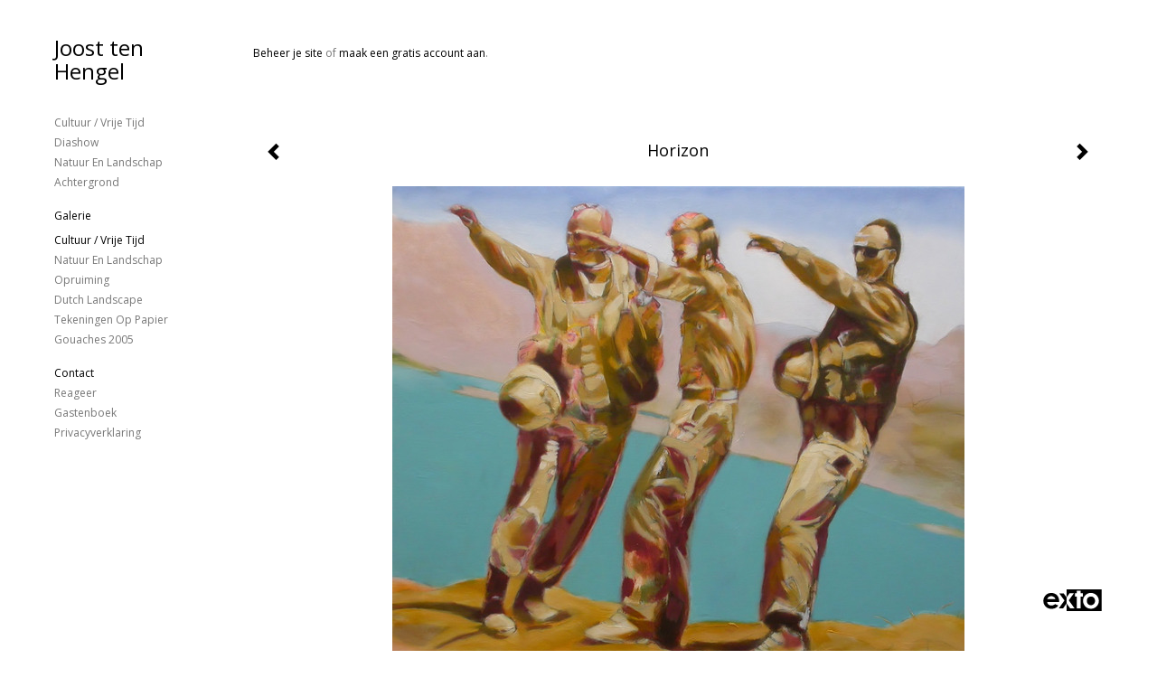

--- FILE ---
content_type: text/html
request_url: https://atelierjoost.nl/kunstwerk/16666035_Horizon.html
body_size: 8738
content:
<!DOCTYPE html>
<html lang="nl">
	<head>
        		<meta charset="utf-8">
<!-- 		<meta http-equiv="X-UA-Compatible" content="IE=edge"> -->
		<meta name="viewport" content="width=device-width, initial-scale=1">
		<meta name="description" content=" Olieverf op doek  &nbsp;"/>

		<meta property="og:description" content=" Olieverf op doek  &nbsp;"/>
		<meta property="og:title" content="Horizon"/>
		<meta property="og:url" content="https://atelierjoost.nl/kunstwerk/16666035_Horizon.html"/>
		<meta property="og:type" content="website" />


        <script type="text/javascript" src="https://da585e4b0722.eu-west-1.sdk.awswaf.com/da585e4b0722/bd489623ccdd/challenge.js" defer></script>

        <style>
			.force-upcase {
				text-transform: none !important;
			}
		</style>
		<!-- The above 3 meta tags *must* come first in the head; any other head content must come *after* these tags -->
		<title>Joost ten Hengel - Horizon</title>

		<!-- jQuery (necessary for Bootstrap's JavaScript plugins) -->
		<script src="//ajax.googleapis.com/ajax/libs/jquery/1.11.2/jquery.min.js"></script>

		<link rel="stylesheet" type="text/css" href="//dqr09d53641yh.cloudfront.net/css/3177-1762641264.css" />
		<!-- <link rel="stylesheet/less" type="text/css" href="assets/exto.themes.less" /> -->
		<!-- HTML5 shim and Respond.js for IE8 support of HTML5 elements and media queries -->
		<!-- WARNING: Respond.js doesn't work if you view the page via file:// -->
		<!--[if lt IE 9]>
			<script src="https://oss.maxcdn.com/html5shiv/3.7.2/html5shiv.min.js"></script>
			<script src="https://oss.maxcdn.com/respond/1.4.2/respond.min.js"></script>
		<![endif]-->
		<script src="//www.google.com/recaptcha/api.js"></script>
				        
        
        
		<meta property="fb:app_id" content="200441346661022" />

        			<meta property="og:image" content="https://d2w1s6o7rqhcfl.cloudfront.net/3177-o-16666035.jpg"/>
			<meta property="og:image:alt" content=" Olieverf op doek  &nbsp;"/>
                        
		<style>
			.index-image {
				float: right;
				padding: 20px 0px 20px 20px;
			}
			.ck-content img {
				 display: inline;
			 }
			img {
				image-orientation: from-image;
			}
		</style>
		
		<script type="text/javascript">

			var _gaq = _gaq || [];
			_gaq.push(['_setAccount', 'UA-54784-13']);
            _gaq.push(['_gat._anonymizeIp']);
            _gaq.push(['_trackPageview']);

            
			(function() {
				var ga = document.createElement('script'); ga.type = 'text/javascript'; ga.async = true;
				ga.src = ('https:' == document.location.protocol ? 'https://ssl' : 'http://www') + '.google-analytics.com/ga.js';
				var s = document.getElementsByTagName('script')[0]; s.parentNode.insertBefore(ga, s);
			})();
		</script>

		
			
			<link href="https://fonts.googleapis.com/css?family=Open+Sans" rel="stylesheet">
			<style>
				/* Set Custom Font */
				.layout--font-custom,
				.layout--font-custom h1,
				.layout--font-custom .h1,
				.layout--font-custom h2,
				.layout--font-custom .h2,
				.layout--font-custom h3,
				.layout--font-custom .h3,
				.layout--font-custom h4,
				.layout--font-custom .h4,
				.layout--font-custom h5,
				.layout--font-custom .h5,
				.layout--font-custom h6,
				.layout--font-custom .h6 {
					font-family: 'Open Sans', sans-serif !important;
				}
			</style>


		

	</head>
	<body class="layout--zoom layout--banner -mobile layout--font-custom  layout-- layout--vertical theme--light" ondragstart="return false" onselectstart="return false" oncontextmenu="alert('Deze afbeelding is auteursrechtelijk beschermd en mag niet zonder toestemming worden gebruikt. This image is copyrighted and may not be used without permission.'); return false;" >

		<div class="page">

			<header class="header" role="banner">
				<div class="header-title">
                    						<a href="http://www.exto.nl" class="header-logo ir ">exto | kunst, kunstenaars, galeries en exposities</a>
                                        
                    				</div>
                				<p class="header-authentication">
                                                                        <span class="member_banner">
                                        <a target="_top" href="https://www.exto.nl/login.html">Beheer je site</a> of <a target="_top" href="https://www.exto.nl/help/meer_informatie.html">maak een gratis account aan</a>.
                                    </span>
                                            				</p>
			</header>
	  	
			<nav class="navigation navbar navbar-fixed-top">
				<div class="container-fluid">
					<!-- Brand and toggle get grouped for better mobile display -->
					<div class="navbar-header">
						<button type="button" class="navbar-toggle collapsed" data-toggle="collapse" data-target="#bs-example-navbar-collapse-1">
							<span class="sr-only">Toggle navigation</span>
							<span class="icon-bar"></span>
							<span class="icon-bar"></span>
							<span class="icon-bar"></span>
						</button>
						<a class="navbar-brand" href="/">Joost ten Hengel - Horizon</a>
					</div>
			
					<div class="collapse navbar-collapse" id="bs-example-navbar-collapse-1">

						<!-- Horizontal menu -->
						<ul class="nav navbar-nav">

<li class="dropdown">
<a href="/" class="dropdown-toggle" data-toggle="dropdown" role="button" aria-expanded="false">Joost ten Hengel <span class="caret"></span></a>

<ul class="dropdown-menu" role="menu">
<li>
<a href="/index/16265080_Cultuur+%2F+vrije+tijd.html">
Cultuur / vrije tijd
</a>
</li>
<li>
<a href="/index/331230631_Diashow.html">
Diashow
</a>
</li>
<li>
<a href="/index/187925_Natuur+en+landschap+.html">
Natuur en landschap 
</a>
</li>
<li>
<a href="/index/12890691_Achtergrond.html">
Achtergrond
</a>
</li>
</ul>
</li>
<li class="dropdown">
<a href="/kunstwerken.html" class="dropdown-toggle" data-toggle="dropdown" role="button" aria-expanded="false">Galerie <span class="caret"></span></a>

<ul class="dropdown-menu dropdown-menu--mega" role="menu">
<li>
<a href="/kunstwerken.html">
overzicht
</a>
</li>
<li class="active">
<a href="/kunstwerken/16264989_Cultuur+%2F+vrije+tijd.html">
Cultuur / vrije tijd
</a>
</li>
<li>
<a href="/kunstwerken/12887385_Natuur+en+landschap.html">
Natuur en landschap
</a>
</li>
<li>
<a href="/kunstwerken/370415969_Opruiming.html">
Opruiming
</a>
</li>
<li>
<a href="/kunstwerken/187929_Dutch+landscape.html">
Dutch landscape
</a>
</li>
<li>
<a href="/kunstwerken/272166_Tekeningen+op+papier.html">
Tekeningen op papier
</a>
</li>
<li>
<a href="/kunstwerken/192517_gouaches+2005.html">
gouaches 2005
</a>
</li>
</ul>
</li>
<li class="dropdown">
<a href="/reageer/site/0.html" class="dropdown-toggle" data-toggle="dropdown" role="button" aria-expanded="false">Contact <span class="caret"></span></a>

<ul class="dropdown-menu" role="menu">
<li>
<a href="/reageer/site/0.html">
reageer
</a>
</li>
<li>
<a href="/gast.html">
gastenboek
</a>
</li>
<li>
<a href="/privacy.html">
privacyverklaring
</a>
</li>
</ul>
</li></ul>						
						
						<p class="navigation-authentication">
                            
                                                                    <span class="member_banner">
                                        <a target="_top" href="https://www.exto.nl/login.html">Beheer je site</a> of <a target="_top" href="https://www.exto.nl/help/meer_informatie.html">maak een gratis account aan</a>.
                                    </span>
                                                        						</p>
					</div><!-- /.navbar-collapse -->

                    				</div><!-- /.container-fluid -->
			</nav>
	  	
			<div class="content" role="main">

                			
				<!-- START ARTWORK -->		  	
<section class="section" id="section-artwork-landscape">
	<div class="artwork">
		<header class="artwork-heading">
			<h2>Horizon</h2>
		</header>

        		
			<img src="https://d2w1s6o7rqhcfl.cloudfront.net/3177-o-16666035.jpg" alt="Horizon" class="artwork-image"  style="pointer-events:none"/>

        		
		<p class="artwork-description">

            <style>
                .video-container iframe, .video-container object, .video-container embed {
                    width: calc(100vw - 30px);
                    height: calc((100vw - 30px) * .5625);
                    max-width: 560px;
                    max-height: calc(560px * .5625);
                }
            </style>

            				<span>
					55 x 75 cm, © 2012,
					prijs op aanvraag<br/>Tweedimensionaal | Schilderkunst | Olieverf | Op doek<br/>
				</span>
                        
		</p>

        
        			<a href="/kunstwerk/16265055_next.html" class="artwork-option artwork-next" data-toggle="tooltip" data-placement="top" title="Volgende">
				<span class="glyphicon glyphicon-chevron-right" aria-hidden="true"></span>
			</a>
        
        			<a href="/kunstwerk/16666053_prev.html" class="artwork-option artwork-previous" data-toggle="tooltip" data-placement="top" title="Vorige">
				<span class="glyphicon glyphicon-chevron-left" aria-hidden="true"></span>
			</a>
        
		<a href="/reageer/object/16666035.html" class="artwork-option artwork-reply" data-toggle="tooltip" data-placement="top" title="Reageren">
			<span class="glyphicon glyphicon-comment" aria-hidden="true"></span>
		</a>

        
		

				
	</div>
	
	<div class="artwork-description-extra">
		<p> Olieverf op doek</p> <p> &nbsp;</p>	</div>

    		
		<div class="gallery-nav">

            	
				<div class="gallery-nav-cell"><a class="gallery-nav-link" href="/kunstwerk/331187141_Hoog+bos.html"><img src="//d2w1s6o7rqhcfl.cloudfront.net/75x75xN_3177-o-331187142.jpg" alt="" title=""  ></a></div>

            	
				<div class="gallery-nav-cell"><a class="gallery-nav-link" href="/kunstwerk/331190505_Cabin+5.html"><img src="//d2w1s6o7rqhcfl.cloudfront.net/75x75xN_3177-o-331190506.jpg" alt="" title=""  ></a></div>

            	
				<div class="gallery-nav-cell"><a class="gallery-nav-link" href="/kunstwerk/331152532_Cabin.html"><img src="//d2w1s6o7rqhcfl.cloudfront.net/75x75xN_3177-o-331152536.jpg" alt="" title=""  ></a></div>

            	
				<div class="gallery-nav-cell"><a class="gallery-nav-link" href="/kunstwerk/331190256_Geen+titel+35.html"><img src="//d2w1s6o7rqhcfl.cloudfront.net/75x75xN_3177-o-331190257.jpg" alt="" title=""  ></a></div>

            	
				<div class="gallery-nav-cell"><a class="gallery-nav-link" href="/kunstwerk/331187064_Geen+titel+28.html"><img src="//d2w1s6o7rqhcfl.cloudfront.net/75x75xN_3177-o-331187065.jpg" alt="" title=""  ></a></div>

            	
				<div class="gallery-nav-cell"><a class="gallery-nav-link" href="/kunstwerk/331189118_kermisbloem.html"><img src="//d2w1s6o7rqhcfl.cloudfront.net/75x75xN_3177-o-331189119.jpg" alt="" title=""  ></a></div>

            	
				<div class="gallery-nav-cell"><a class="gallery-nav-link" href="/kunstwerk/331190496_Geen+titel+38.html"><img src="//d2w1s6o7rqhcfl.cloudfront.net/75x75xN_3177-o-331190497.jpg" alt="" title=""  ></a></div>

            	
				<div class="gallery-nav-cell"><a class="gallery-nav-link" href="/kunstwerk/331187420_Geen+titel+29.html"><img src="//d2w1s6o7rqhcfl.cloudfront.net/75x75xN_3177-o-331187421.jpg" alt="" title=""  ></a></div>

            	
				<div class="gallery-nav-cell"><a class="gallery-nav-link" href="/kunstwerk/331190390_Geen+titel+36.html"><img src="//d2w1s6o7rqhcfl.cloudfront.net/75x75xN_3177-o-331190391.jpg" alt="" title=""  ></a></div>

            	
				<div class="gallery-nav-cell"><a class="gallery-nav-link" href="/kunstwerk/331187068_Line-up.html"><img src="//d2w1s6o7rqhcfl.cloudfront.net/75x75xN_3177-o-331187069.jpg" alt="" title=""  ></a></div>

            	
				<div class="gallery-nav-cell"><a class="gallery-nav-link" href="/kunstwerk/240498845_Geen+titel+41.html"><img src="//d2w1s6o7rqhcfl.cloudfront.net/75x75xN_3177-o-240498845.jpg" alt="" title=""  ></a></div>

            	
				<div class="gallery-nav-cell"><a class="gallery-nav-link" href="/kunstwerk/331188859_Geen+titel+31.html"><img src="//d2w1s6o7rqhcfl.cloudfront.net/75x75xN_3177-o-331188860.jpg" alt="" title=""  ></a></div>

            	
				<div class="gallery-nav-cell"><a class="gallery-nav-link" href="/kunstwerk/331190796_Geen+titel+39.html"><img src="//d2w1s6o7rqhcfl.cloudfront.net/75x75xN_3177-o-331190797.jpg" alt="" title=""  ></a></div>

            	
				<div class="gallery-nav-cell"><a class="gallery-nav-link" href="/kunstwerk/331187118_Strandmuziek.html"><img src="//d2w1s6o7rqhcfl.cloudfront.net/75x75xN_3177-o-331187119.jpg" alt="" title=""  ></a></div>

            	
				<div class="gallery-nav-cell"><a class="gallery-nav-link" href="/kunstwerk/331186972_Harley+Davidson.html"><img src="//d2w1s6o7rqhcfl.cloudfront.net/75x75xN_3177-o-331186973.jpg" alt="" title=""  ></a></div>

            	
				<div class="gallery-nav-cell"><a class="gallery-nav-link" href="/kunstwerk/331186918_Hondenuitlaatplaats.html"><img src="//d2w1s6o7rqhcfl.cloudfront.net/75x75xN_3177-o-331186919.jpg" alt="" title=""  ></a></div>

            	
				<div class="gallery-nav-cell"><a class="gallery-nav-link" href="/kunstwerk/331188410_W+park.html"><img src="//d2w1s6o7rqhcfl.cloudfront.net/75x75xN_3177-o-331188411.jpg" alt="" title=""  ></a></div>

            	
				<div class="gallery-nav-cell"><a class="gallery-nav-link" href="/kunstwerk/331186028_Geen+titel+22.html"><img src="//d2w1s6o7rqhcfl.cloudfront.net/75x75xN_3177-o-331186029.jpg" alt="" title=""  ></a></div>

            	
				<div class="gallery-nav-cell"><a class="gallery-nav-link" href="/kunstwerk/331190494_Geen+titel+37.html"><img src="//d2w1s6o7rqhcfl.cloudfront.net/75x75xN_3177-o-331190495.jpg" alt="" title=""  ></a></div>

            	
				<div class="gallery-nav-cell"><a class="gallery-nav-link" href="/kunstwerk/331185943_De+oversteek.html"><img src="//d2w1s6o7rqhcfl.cloudfront.net/75x75xN_3177-o-331185944.jpg" alt="" title=""  ></a></div>

            	
				<div class="gallery-nav-cell"><a class="gallery-nav-link" href="/kunstwerk/331191217_Geen+titel+43.html"><img src="//d2w1s6o7rqhcfl.cloudfront.net/75x75xN_3177-o-331191218.jpg" alt="" title=""  ></a></div>

            	
				<div class="gallery-nav-cell"><a class="gallery-nav-link" href="/kunstwerk/331186752_Geen+titel+26.html"><img src="//d2w1s6o7rqhcfl.cloudfront.net/75x75xN_3177-o-331186753.jpg" alt="" title=""  ></a></div>

            	
				<div class="gallery-nav-cell"><a class="gallery-nav-link" href="/kunstwerk/331187060_Geen+titel+27.html"><img src="//d2w1s6o7rqhcfl.cloudfront.net/75x75xN_3177-o-331187061.jpg" alt="" title=""  ></a></div>

            	
				<div class="gallery-nav-cell"><a class="gallery-nav-link" href="/kunstwerk/331188921_Geen+titel+32.html"><img src="//d2w1s6o7rqhcfl.cloudfront.net/75x75xN_3177-o-331188922.jpg" alt="" title=""  ></a></div>

            	
				<div class="gallery-nav-cell"><a class="gallery-nav-link" href="/kunstwerk/331191175_Geen+titel+40.html"><img src="//d2w1s6o7rqhcfl.cloudfront.net/75x75xN_3177-o-331191176.jpg" alt="" title=""  ></a></div>

            	
				<div class="gallery-nav-cell"><a class="gallery-nav-link" href="/kunstwerk/331188493_Drie+Springers.html"><img src="//d2w1s6o7rqhcfl.cloudfront.net/75x75xN_3177-o-331188494.jpg" alt="" title=""  ></a></div>

            	
				<div class="gallery-nav-cell"><a class="gallery-nav-link" href="/kunstwerk/331186968_Outdoor+Waters.html"><img src="//d2w1s6o7rqhcfl.cloudfront.net/75x75xN_3177-o-331186969.jpg" alt="" title=""  ></a></div>

            	
				<div class="gallery-nav-cell"><a class="gallery-nav-link" href="/kunstwerk/331188672_Geen+titel+30.html"><img src="//d2w1s6o7rqhcfl.cloudfront.net/75x75xN_3177-o-331188673.jpg" alt="" title=""  ></a></div>

            	
				<div class="gallery-nav-cell"><a class="gallery-nav-link" href="/kunstwerk/331189378_Geen+titel+32.html"><img src="//d2w1s6o7rqhcfl.cloudfront.net/75x75xN_3177-o-331189379.jpg" alt="" title=""  ></a></div>

            	
				<div class="gallery-nav-cell"><a class="gallery-nav-link" href="/kunstwerk/331189222_Indoor+Waters+12.html"><img src="//d2w1s6o7rqhcfl.cloudfront.net/75x75xN_3177-o-331189223.jpg" alt="" title=""  ></a></div>

            	
				<div class="gallery-nav-cell"><a class="gallery-nav-link" href="/kunstwerk/331191021_Indoor+Waters+11.html"><img src="//d2w1s6o7rqhcfl.cloudfront.net/75x75xN_3177-o-331191022.jpg" alt="" title=""  ></a></div>

            	
				<div class="gallery-nav-cell"><a class="gallery-nav-link" href="/kunstwerk/331189478_Geen+titel+34.html"><img src="//d2w1s6o7rqhcfl.cloudfront.net/75x75xN_3177-o-331189479.jpg" alt="" title=""  ></a></div>

            	
				<div class="gallery-nav-cell"><a class="gallery-nav-link" href="/kunstwerk/331190962_Indoor+Waters+10.html"><img src="//d2w1s6o7rqhcfl.cloudfront.net/75x75xN_3177-o-331190963.jpg" alt="" title=""  ></a></div>

            	
				<div class="gallery-nav-cell"><a class="gallery-nav-link" href="/kunstwerk/331188808_Indoor+Waters+9.html"><img src="//d2w1s6o7rqhcfl.cloudfront.net/75x75xN_3177-o-331188809.jpg" alt="" title=""  ></a></div>

            	
				<div class="gallery-nav-cell"><a class="gallery-nav-link" href="/kunstwerk/331188621_Indoor+Waters+8.html"><img src="//d2w1s6o7rqhcfl.cloudfront.net/75x75xN_3177-o-331188622.jpg" alt="" title=""  ></a></div>

            	
				<div class="gallery-nav-cell"><a class="gallery-nav-link" href="/kunstwerk/331186185_Indoor+Waters+7.html"><img src="//d2w1s6o7rqhcfl.cloudfront.net/75x75xN_3177-o-331186186.jpg" alt="" title=""  ></a></div>

            	
				<div class="gallery-nav-cell"><a class="gallery-nav-link" href="/kunstwerk/331186159_Indoor+Waters+6.html"><img src="//d2w1s6o7rqhcfl.cloudfront.net/75x75xN_3177-o-331186160.jpg" alt="" title=""  ></a></div>

            	
				<div class="gallery-nav-cell"><a class="gallery-nav-link" href="/kunstwerk/331187194_Indoor+Waters+5.html"><img src="//d2w1s6o7rqhcfl.cloudfront.net/75x75xN_3177-o-331187195.jpg" alt="" title=""  ></a></div>

            	
				<div class="gallery-nav-cell"><a class="gallery-nav-link" href="/kunstwerk/331189463_Geen+titel+33.html"><img src="//d2w1s6o7rqhcfl.cloudfront.net/75x75xN_3177-o-331189464.jpg" alt="" title=""  ></a></div>

            	
				<div class="gallery-nav-cell"><a class="gallery-nav-link" href="/kunstwerk/331189469_Sjimmie.html"><img src="//d2w1s6o7rqhcfl.cloudfront.net/75x75xN_3177-o-331189470.jpg" alt="" title=""  ></a></div>

            	
				<div class="gallery-nav-cell"><a class="gallery-nav-link" href="/kunstwerk/331188971_Groene+hart+saluut.html"><img src="//d2w1s6o7rqhcfl.cloudfront.net/75x75xN_3177-o-331188972.jpg" alt="" title=""  ></a></div>

            	
				<div class="gallery-nav-cell"><a class="gallery-nav-link" href="/kunstwerk/331191259_Cabin+4.html"><img src="//d2w1s6o7rqhcfl.cloudfront.net/75x75xN_3177-o-331191260.jpg" alt="" title=""  ></a></div>

            	
				<div class="gallery-nav-cell"><a class="gallery-nav-link" href="/kunstwerk/331185909_Geen+titel+21.html"><img src="//d2w1s6o7rqhcfl.cloudfront.net/75x75xN_3177-o-331185910.jpg" alt="" title=""  ></a></div>

            	
				<div class="gallery-nav-cell"><a class="gallery-nav-link" href="/kunstwerk/331186330_Geen+titel+24.html"><img src="//d2w1s6o7rqhcfl.cloudfront.net/75x75xN_3177-o-331186331.jpg" alt="" title=""  ></a></div>

            	
				<div class="gallery-nav-cell"><a class="gallery-nav-link" href="/kunstwerk/331186333_Geen+titel+25.html"><img src="//d2w1s6o7rqhcfl.cloudfront.net/75x75xN_3177-o-331186334.jpg" alt="" title=""  ></a></div>

            	
				<div class="gallery-nav-cell"><a class="gallery-nav-link" href="/kunstwerk/331186285_Geen+titel+23.html"><img src="//d2w1s6o7rqhcfl.cloudfront.net/75x75xN_3177-o-331186286.jpg" alt="" title=""  ></a></div>

            	
				<div class="gallery-nav-cell"><a class="gallery-nav-link" href="/kunstwerk/331152632_Cabin+1.html"><img src="//d2w1s6o7rqhcfl.cloudfront.net/75x75xN_3177-o-331152633.jpg" alt="" title=""  ></a></div>

            	
				<div class="gallery-nav-cell"><a class="gallery-nav-link" href="/kunstwerk/331152863_Geen+titel+19.html"><img src="//d2w1s6o7rqhcfl.cloudfront.net/75x75xN_3177-o-331152864.jpg" alt="" title=""  ></a></div>

            	
				<div class="gallery-nav-cell"><a class="gallery-nav-link" href="/kunstwerk/331152736_Voor+het+voetlicht.html"><img src="//d2w1s6o7rqhcfl.cloudfront.net/75x75xN_3177-o-331152737.jpg" alt="" title=""  ></a></div>

            	
				<div class="gallery-nav-cell"><a class="gallery-nav-link" href="/kunstwerk/331152866_Picknick+.html"><img src="//d2w1s6o7rqhcfl.cloudfront.net/75x75xN_3177-o-331152867.jpg" alt="" title=""  ></a></div>

            	
				<div class="gallery-nav-cell"><a class="gallery-nav-link" href="/kunstwerk/331191270_Geen+titel+40.html"><img src="//d2w1s6o7rqhcfl.cloudfront.net/75x75xN_3177-o-331191271.jpg" alt="" title=""  ></a></div>

            	
				<div class="gallery-nav-cell"><a class="gallery-nav-link" href="/kunstwerk/243417775_Schemering.html"><img src="//d2w1s6o7rqhcfl.cloudfront.net/75x75xN_3177-o-243417775.jpg" alt="" title=""  ></a></div>

            	
				<div class="gallery-nav-cell"><a class="gallery-nav-link" href="/kunstwerk/243417144_Indoor+Waters+5.html"><img src="//d2w1s6o7rqhcfl.cloudfront.net/75x75xN_3177-o-243417144.jpg" alt="" title=""  ></a></div>

            	
				<div class="gallery-nav-cell"><a class="gallery-nav-link" href="/kunstwerk/243417675_Geen+titel+20.html"><img src="//d2w1s6o7rqhcfl.cloudfront.net/75x75xN_3177-o-243417675.jpg" alt="" title=""  ></a></div>

            	
				<div class="gallery-nav-cell"><a class="gallery-nav-link" href="/kunstwerk/243417057_Crossing+over.html"><img src="//d2w1s6o7rqhcfl.cloudfront.net/75x75xN_3177-o-243417057.jpg" alt="" title=""  ></a></div>

            	
				<div class="gallery-nav-cell"><a class="gallery-nav-link" href="/kunstwerk/240497689_Indoor+Waters+4.html"><img src="//d2w1s6o7rqhcfl.cloudfront.net/75x75xN_3177-o-240497689.jpg" alt="" title=""  ></a></div>

            	
				<div class="gallery-nav-cell"><a class="gallery-nav-link" href="/kunstwerk/243417760_Indoor+Waters+3.html"><img src="//d2w1s6o7rqhcfl.cloudfront.net/75x75xN_3177-o-243417760.jpg" alt="" title=""  ></a></div>

            	
				<div class="gallery-nav-cell"><a class="gallery-nav-link" href="/kunstwerk/240496959_Indoor+Waters+2.html"><img src="//d2w1s6o7rqhcfl.cloudfront.net/75x75xN_3177-o-240496959.jpg" alt="" title=""  ></a></div>

            	
				<div class="gallery-nav-cell"><a class="gallery-nav-link" href="/kunstwerk/240496760_Indoor+Waters+1.html"><img src="//d2w1s6o7rqhcfl.cloudfront.net/75x75xN_3177-o-331185457.jpg" alt="" title=""  ></a></div>

            	
				<div class="gallery-nav-cell"><a class="gallery-nav-link" href="/kunstwerk/243418275_Dutch+waters.html"><img src="//d2w1s6o7rqhcfl.cloudfront.net/75x75xN_3177-o-243418275.jpg" alt="" title=""  ></a></div>

            	
				<div class="gallery-nav-cell"><a class="gallery-nav-link" href="/kunstwerk/243417175_Hike+1.html"><img src="//d2w1s6o7rqhcfl.cloudfront.net/75x75xN_3177-o-243417175.jpg" alt="" title=""  ></a></div>

            	
				<div class="gallery-nav-cell"><a class="gallery-nav-link" href="/kunstwerk/243417649_Hike+2.html"><img src="//d2w1s6o7rqhcfl.cloudfront.net/75x75xN_3177-o-243417649.jpg" alt="" title=""  ></a></div>

            	
				<div class="gallery-nav-cell"><a class="gallery-nav-link" href="/kunstwerk/243416930_Hike+3.html"><img src="//d2w1s6o7rqhcfl.cloudfront.net/75x75xN_3177-o-243416930.jpg" alt="" title=""  ></a></div>

            	
				<div class="gallery-nav-cell"><a class="gallery-nav-link" href="/kunstwerk/243417667_Crossing+over+2.html"><img src="//d2w1s6o7rqhcfl.cloudfront.net/75x75xN_3177-o-243417667.jpg" alt="" title=""  ></a></div>

            	
				<div class="gallery-nav-cell"><a class="gallery-nav-link" href="/kunstwerk/243417041_geen+titel+17.html"><img src="//d2w1s6o7rqhcfl.cloudfront.net/75x75xN_3177-o-243417041.jpg" alt="" title=""  ></a></div>

            	
				<div class="gallery-nav-cell"><a class="gallery-nav-link" href="/kunstwerk/243417608_Crossing+over+1.html"><img src="//d2w1s6o7rqhcfl.cloudfront.net/75x75xN_3177-o-243417608.jpg" alt="" title=""  ></a></div>

            	
				<div class="gallery-nav-cell"><a class="gallery-nav-link" href="/kunstwerk/243417044_geen+titel+16.html"><img src="//d2w1s6o7rqhcfl.cloudfront.net/75x75xN_3177-o-243417044.jpg" alt="" title=""  ></a></div>

            	
				<div class="gallery-nav-cell"><a class="gallery-nav-link" href="/kunstwerk/243417814_the+Chat.html"><img src="//d2w1s6o7rqhcfl.cloudfront.net/75x75xN_3177-o-243417814.jpg" alt="" title=""  ></a></div>

            	
				<div class="gallery-nav-cell"><a class="gallery-nav-link" href="/kunstwerk/243417940_Kermis+6.html"><img src="//d2w1s6o7rqhcfl.cloudfront.net/75x75xN_3177-o-243417940.jpg" alt="" title=""  ></a></div>

            	
				<div class="gallery-nav-cell"><a class="gallery-nav-link" href="/kunstwerk/243416703_Kermis+5.html"><img src="//d2w1s6o7rqhcfl.cloudfront.net/75x75xN_3177-o-243416703.jpg" alt="" title=""  ></a></div>

            	
				<div class="gallery-nav-cell"><a class="gallery-nav-link" href="/kunstwerk/243417703_Kermis+4.html"><img src="//d2w1s6o7rqhcfl.cloudfront.net/75x75xN_3177-o-243417703.jpg" alt="" title=""  ></a></div>

            	
				<div class="gallery-nav-cell"><a class="gallery-nav-link" href="/kunstwerk/243416356_Kermis+3.html"><img src="//d2w1s6o7rqhcfl.cloudfront.net/75x75xN_3177-o-243416356.jpg" alt="" title=""  ></a></div>

            	
				<div class="gallery-nav-cell"><a class="gallery-nav-link" href="/kunstwerk/243416054_Kermis+2.html"><img src="//d2w1s6o7rqhcfl.cloudfront.net/75x75xN_3177-o-243416054.jpg" alt="" title=""  ></a></div>

            	
				<div class="gallery-nav-cell"><a class="gallery-nav-link" href="/kunstwerk/243416907_Kermis+1.html"><img src="//d2w1s6o7rqhcfl.cloudfront.net/75x75xN_3177-o-243416907.jpg" alt="" title=""  ></a></div>

            	
				<div class="gallery-nav-cell"><a class="gallery-nav-link" href="/kunstwerk/243416439_Geen+titel+18.html"><img src="//d2w1s6o7rqhcfl.cloudfront.net/75x75xN_3177-o-243416439.jpg" alt="" title=""  ></a></div>

            	
				<div class="gallery-nav-cell"><a class="gallery-nav-link" href="/kunstwerk/243417078_Picknick+2.html"><img src="//d2w1s6o7rqhcfl.cloudfront.net/75x75xN_3177-o-243417078.jpg" alt="" title=""  ></a></div>

            	
				<div class="gallery-nav-cell"><a class="gallery-nav-link" href="/kunstwerk/243417634_Kermis+7.html"><img src="//d2w1s6o7rqhcfl.cloudfront.net/75x75xN_3177-o-243417634.jpg" alt="" title=""  ></a></div>

            	
				<div class="gallery-nav-cell"><a class="gallery-nav-link" href="/kunstwerk/243418123_geen+titel+15.html"><img src="//d2w1s6o7rqhcfl.cloudfront.net/75x75xN_3177-o-243418123.jpg" alt="" title=""  ></a></div>

            	
				<div class="gallery-nav-cell"><a class="gallery-nav-link" href="/kunstwerk/240498065_Geen+titel+14.html"><img src="//d2w1s6o7rqhcfl.cloudfront.net/75x75xN_3177-o-240498065.jpg" alt="" title=""  ></a></div>

            	
				<div class="gallery-nav-cell"><a class="gallery-nav-link" href="/kunstwerk/240498304_Geen+titel+12.html"><img src="//d2w1s6o7rqhcfl.cloudfront.net/75x75xN_3177-o-240498304.jpg" alt="" title=""  ></a></div>

            	
				<div class="gallery-nav-cell"><a class="gallery-nav-link" href="/kunstwerk/243418266_geen+titel+11.html"><img src="//d2w1s6o7rqhcfl.cloudfront.net/75x75xN_3177-o-243418266.jpg" alt="" title=""  ></a></div>

            	
				<div class="gallery-nav-cell"><a class="gallery-nav-link" href="/kunstwerk/240496522_Rommelmarkt.html"><img src="//d2w1s6o7rqhcfl.cloudfront.net/75x75xN_3177-o-240496522.jpg" alt="" title=""  ></a></div>

            	
				<div class="gallery-nav-cell"><a class="gallery-nav-link" href="/kunstwerk/240496312_Geen+titel+9.html"><img src="//d2w1s6o7rqhcfl.cloudfront.net/75x75xN_3177-o-240496312.jpg" alt="" title=""  ></a></div>

            	
				<div class="gallery-nav-cell"><a class="gallery-nav-link" href="/kunstwerk/240088583_Geen+titel+7.html"><img src="//d2w1s6o7rqhcfl.cloudfront.net/75x75xN_3177-o-240088583.jpg" alt="" title=""  ></a></div>

            	
				<div class="gallery-nav-cell"><a class="gallery-nav-link" href="/kunstwerk/240088629_Geen+titel+8.html"><img src="//d2w1s6o7rqhcfl.cloudfront.net/75x75xN_3177-o-240088629.jpg" alt="" title=""  ></a></div>

            	
				<div class="gallery-nav-cell"><a class="gallery-nav-link" href="/kunstwerk/243418290_Polish+sunday.html"><img src="//d2w1s6o7rqhcfl.cloudfront.net/75x75xN_3177-o-243418290.jpg" alt="" title=""  ></a></div>

            	
				<div class="gallery-nav-cell"><a class="gallery-nav-link" href="/kunstwerk/240086393_geen+titel+5.html"><img src="//d2w1s6o7rqhcfl.cloudfront.net/75x75xN_3177-o-240086393.jpg" alt="" title=""  ></a></div>

            	
				<div class="gallery-nav-cell"><a class="gallery-nav-link" href="/kunstwerk/240088221_Geen+titel+4.html"><img src="//d2w1s6o7rqhcfl.cloudfront.net/75x75xN_3177-o-240088221.jpg" alt="" title=""  ></a></div>

            	
				<div class="gallery-nav-cell"><a class="gallery-nav-link" href="/kunstwerk/240088625_Geen+titel+3.html"><img src="//d2w1s6o7rqhcfl.cloudfront.net/75x75xN_3177-o-240088625.jpg" alt="" title=""  ></a></div>

            	
				<div class="gallery-nav-cell"><a class="gallery-nav-link" href="/kunstwerk/240088779_Geen+titel+2.html"><img src="//d2w1s6o7rqhcfl.cloudfront.net/75x75xN_3177-o-240088779.jpg" alt="" title=""  ></a></div>

            	
				<div class="gallery-nav-cell"><a class="gallery-nav-link" href="/kunstwerk/240088407_Geen+titel+1.html"><img src="//d2w1s6o7rqhcfl.cloudfront.net/75x75xN_3177-o-240088407.jpg" alt="" title=""  ></a></div>

            	
				<div class="gallery-nav-cell"><a class="gallery-nav-link" href="/kunstwerk/240088359_Land.html"><img src="//d2w1s6o7rqhcfl.cloudfront.net/75x75xN_3177-o-240088359.jpg" alt="" title=""  ></a></div>

            	
				<div class="gallery-nav-cell"><a class="gallery-nav-link" href="/kunstwerk/16666059_Geen+titel+17.html"><img src="//d2w1s6o7rqhcfl.cloudfront.net/75x75xN_3177-o-16666059.jpg" alt="" title=""  ></a></div>

            	
				<div class="gallery-nav-cell"><a class="gallery-nav-link" href="/kunstwerk/16265063_Grootzeil.html"><img src="//d2w1s6o7rqhcfl.cloudfront.net/75x75xN_3177-o-16265063.jpg" alt="" title=""  ></a></div>

            	
				<div class="gallery-nav-cell"><a class="gallery-nav-link" href="/kunstwerk/16666053_De+filosoof.html"><img src="//d2w1s6o7rqhcfl.cloudfront.net/75x75xN_3177-o-16666053.jpg" alt="" title=""  ></a></div>

            	
				<div class="gallery-nav-cell"><a class="gallery-nav-link" href="/kunstwerk/16666035_Horizon.html"><img src="//d2w1s6o7rqhcfl.cloudfront.net/75x75xN_3177-o-16666035.jpg" alt="" title=""  ></a></div>

            	
				<div class="gallery-nav-cell"><a class="gallery-nav-link" href="/kunstwerk/16265055_Naar+de+Zon.html"><img src="//d2w1s6o7rqhcfl.cloudfront.net/75x75xN_3177-o-16265055.jpg" alt="" title=""  ></a></div>

            	
				<div class="gallery-nav-cell"><a class="gallery-nav-link" href="/kunstwerk/16265096_De+bioloog.html"><img src="//d2w1s6o7rqhcfl.cloudfront.net/75x75xN_3177-o-16265096.jpg" alt="" title=""  ></a></div>

            	
				<div class="gallery-nav-cell"><a class="gallery-nav-link" href="/kunstwerk/16265067_Integratie+picknick.html"><img src="//d2w1s6o7rqhcfl.cloudfront.net/75x75xN_3177-o-16265067.jpg" alt="" title=""  ></a></div>

            	
				<div class="gallery-nav-cell"><a class="gallery-nav-link" href="/kunstwerk/16265066_Surfing.html"><img src="//d2w1s6o7rqhcfl.cloudfront.net/75x75xN_3177-o-16265066.jpg" alt="" title=""  ></a></div>

            	
				<div class="gallery-nav-cell"><a class="gallery-nav-link" href="/kunstwerk/16265094_Pools+maal.html"><img src="//d2w1s6o7rqhcfl.cloudfront.net/75x75xN_3177-o-16265094.jpg" alt="" title=""  ></a></div>

            	
				<div class="gallery-nav-cell"><a class="gallery-nav-link" href="/kunstwerk/16265058_Tekenjoch.html"><img src="//d2w1s6o7rqhcfl.cloudfront.net/75x75xN_3177-o-16265059.jpg" alt="" title=""  ></a></div>

            	
				<div class="gallery-nav-cell"><a class="gallery-nav-link" href="/kunstwerk/16265093_The+Wave.html"><img src="//d2w1s6o7rqhcfl.cloudfront.net/75x75xN_3177-o-16265093.jpg" alt="" title=""  ></a></div>

            	
				<div class="gallery-nav-cell"><a class="gallery-nav-link" href="/kunstwerk/16265210_Foreign+Music.html"><img src="//d2w1s6o7rqhcfl.cloudfront.net/75x75xN_3177-o-16265210.jpg" alt="" title=""  ></a></div>

            	
				<div class="gallery-nav-cell"><a class="gallery-nav-link" href="/kunstwerk/16265032_Oliver.html"><img src="//d2w1s6o7rqhcfl.cloudfront.net/75x75xN_3177-o-16265032.jpg" alt="" title=""  ></a></div>

            	
				<div class="gallery-nav-cell"><a class="gallery-nav-link" href="/kunstwerk/16666045_Watergirl.html"><img src="//d2w1s6o7rqhcfl.cloudfront.net/75x75xN_3177-o-16666045.jpg" alt="" title=""  ></a></div>

            	
				<div class="gallery-nav-cell"><a class="gallery-nav-link" href="/kunstwerk/16265035_Vanitas.html"><img src="//d2w1s6o7rqhcfl.cloudfront.net/75x75xN_3177-o-16265035.jpg" alt="" title=""  ></a></div>

            	
				<div class="gallery-nav-cell"><a class="gallery-nav-link" href="/kunstwerk/16666050_Battle.html"><img src="//d2w1s6o7rqhcfl.cloudfront.net/75x75xN_3177-o-16666050.jpg" alt="" title=""  ></a></div>

            	
				<div class="gallery-nav-cell"><a class="gallery-nav-link" href="/kunstwerk/16666041_Roger.html"><img src="//d2w1s6o7rqhcfl.cloudfront.net/75x75xN_3177-o-16672615.jpg" alt="" title=""  ></a></div>

            	
				<div class="gallery-nav-cell"><a class="gallery-nav-link" href="/kunstwerk/16265054_Tsunami.html"><img src="//d2w1s6o7rqhcfl.cloudfront.net/75x75xN_3177-o-16265054.jpg" alt="" title=""  ></a></div>

            	
				<div class="gallery-nav-cell"><a class="gallery-nav-link" href="/kunstwerk/16265203_Burning+flames.html"><img src="//d2w1s6o7rqhcfl.cloudfront.net/75x75xN_3177-o-16265203.jpg" alt="" title=""  ></a></div>

            	
				<div class="gallery-nav-cell"><a class="gallery-nav-link" href="/kunstwerk/16666051_Watchman.html"><img src="//d2w1s6o7rqhcfl.cloudfront.net/75x75xN_3177-o-16666051.jpg" alt="" title=""  ></a></div>

            	
				<div class="gallery-nav-cell"><a class="gallery-nav-link" href="/kunstwerk/16265199_Robin.html"><img src="//d2w1s6o7rqhcfl.cloudfront.net/75x75xN_3177-o-16265199.jpg" alt="" title=""  ></a></div>

            	
				<div class="gallery-nav-cell"><a class="gallery-nav-link" href="/kunstwerk/16265197_Hug+in+the+Woods.html"><img src="//d2w1s6o7rqhcfl.cloudfront.net/75x75xN_3177-o-16265197.jpg" alt="" title=""  ></a></div>

            	
				<div class="gallery-nav-cell"><a class="gallery-nav-link" href="/kunstwerk/16265204_Vuur+in+de+stad.html"><img src="//d2w1s6o7rqhcfl.cloudfront.net/75x75xN_3177-o-16265204.jpg" alt="" title=""  ></a></div>

            	
				<div class="gallery-nav-cell"><a class="gallery-nav-link" href="/kunstwerk/16265049_Vismeisje.html"><img src="//d2w1s6o7rqhcfl.cloudfront.net/75x75xN_3177-o-16265049.jpg" alt="" title=""  ></a></div>

            		</div>

    </section>


<script>

    function getCookie(name) {
        const nameEQ = name + "=";
        const ca = document.cookie.split(';');
        for(let i = 0; i < ca.length; i++) {
            let c = ca[i];
            while (c.charAt(0) === ' ') c = c.substring(1, c.length);
            if (c.indexOf(nameEQ) === 0) return c.substring(nameEQ.length, c.length);
        }
        return null;
    }

	$(function() {
		$('.gallery-nav').flickity({
			// options
			cellAlign: 'center',
			contain: true,
			pageDots: false,
			imagesLoaded: true,
			wrapAround: false,
			initialIndex: 95,
			lazyLoad: true
		});

        // Hier de call naar de tracker
        const trackerCookieValue = getCookie('__extotrk');
        
        // **Controleer of de cookie is gezet en een waarde heeft**
        if (trackerCookieValue) {
            // De cookie is gezet en heeft een waarde (wat true evalueert in JS)
            const objectId = '16666035';
            const url = `/track/object/${objectId}`;

            // Voer de GET request uit
            $.get(url)
                .done(function() {
                    // Optioneel: Log de succesvolle call
                    // console.log("Tracker call succesvol naar: " + url);
                })
                .fail(function(jqXHR, textStatus, errorThrown) {
                    // Optioneel: Log de fout
                    // console.error("Fout bij tracker call naar " + url + ": " + textStatus, errorThrown);
                });
        }
    });

</script>


<div class="pswp" tabindex="-1" role="dialog" aria-hidden="true">

	<div class="pswp__bg"></div>

	<div class="pswp__scroll-wrap">

		<div class="pswp__container">
			<div class="pswp__item"></div>
			<div class="pswp__item"></div>
			<div class="pswp__item"></div>
		</div>

		<div class="pswp__ui pswp__ui--hidden">

			<div class="pswp__top-bar">

				<div class="pswp__counter"></div>

				<button class="pswp__button pswp__button--close" title="Close (Esc)"></button>

				<!--<button class="pswp__button pswp__button--share" title="Share"></button>-->

				<button class="pswp__button pswp__button--fs" title="Toggle fullscreen"></button>

				<button class="pswp__button pswp__button--zoom" title="Zoom in/out"></button>

				<div class="pswp__preloader">
					<div class="pswp__preloader__icn">
						<div class="pswp__preloader__cut">
							<div class="pswp__preloader__donut"></div>
						</div>
					</div>
				</div>
			</div>

			<div class="pswp__share-modal pswp__share-modal--hidden pswp__single-tap">
				<div class="pswp__share-tooltip"></div>
			</div>

			<button class="pswp__button pswp__button--arrow--left" title="Previous (arrow left)">
			</button>

			<button class="pswp__button pswp__button--arrow--right" title="Next (arrow right)">
			</button>

			<div class="pswp__caption">
				<div class="pswp__caption__center"></div>
			</div>

		</div>

	</div>

</div>

<!-- END artwork -->
	
			
				<!-- Vertical menu -->
				
				<aside class="aside">

					<header class="aside-header">
						<h2 class="aside-header-artist">
							<a href="/">Joost ten Hengel</a>
						</h2>
					</header>

                    
					<ul class="aside-menu">
    <li>
        <a title="Joost ten Hengel" class="force-upcase" href="/">Joost ten Hengel</a>
        <ul>
            <li>
                <a title="Cultuur / vrije tijd" href="/index/16265080_Cultuur+%2F+vrije+tijd.html">Cultuur / vrije tijd</a>
            </li>
            <li>
                <a title="Diashow" href="/index/331230631_Diashow.html">Diashow</a>
            </li>
            <li>
                <a title="Natuur en landschap " href="/index/187925_Natuur+en+landschap+.html">Natuur en landschap </a>
            </li>
            <li>
                <a title="Achtergrond" href="/index/12890691_Achtergrond.html">Achtergrond</a>
            </li>
        </ul>
    </li>
    <li class="active">
        <a title="Galerie" href="/kunstwerken.html">Galerie</a>
        <ul>
            <li>
                <a id="menu-gallery-overview" title="overzicht" href="/kunstwerken.html">overzicht</a>
            </li>
            <li class="active">
                <a title="Cultuur / vrije tijd" href="/kunstwerken/16264989_Cultuur+%2F+vrije+tijd.html">Cultuur / vrije tijd</a>
            </li>
            <li>
                <a title="Natuur en landschap" href="/kunstwerken/12887385_Natuur+en+landschap.html">Natuur en landschap</a>
            </li>
            <li>
                <a title="Opruiming" href="/kunstwerken/370415969_Opruiming.html">Opruiming</a>
            </li>
            <li>
                <a title="Dutch landscape" href="/kunstwerken/187929_Dutch+landscape.html">Dutch landscape</a>
            </li>
            <li>
                <a title="Tekeningen op papier" href="/kunstwerken/272166_Tekeningen+op+papier.html">Tekeningen op papier</a>
            </li>
            <li>
                <a title="gouaches 2005" href="/kunstwerken/192517_gouaches+2005.html">gouaches 2005</a>
            </li>
        </ul>
    </li>
    <li>
        <a title="Contact" href="/reageer/site/0.html">Contact</a>
        <ul>
            <li>
                <a title="reageer" href="/reageer/site/0.html">reageer</a>
            </li>
            <li>
                <a title="gastenboek" href="/gast.html">gastenboek</a>
            </li>
            <li>
                <a title="privacyverklaring" href="/privacy.html">privacyverklaring</a>
            </li>
        </ul>
    </li>
</ul>
				</aside>
			
			</div>
		
			<footer class="footer">
                
					<script type="text/javascript" src="https://cdn.jsdelivr.net/npm/cookie-bar/cookiebar-latest.min.js?"></script>

                

                					Deze site is onderdeel van <a href="http://www.exto.nl">www.exto.nl</a>. Het copyright op alle getoonde werken berust bij de desbetreffende kunstenaars. De afbeeldingen van de werken mogen niet gebruikt worden zonder schriftelijke toestemming.                
            </footer>

			
				<div class="signature">
					<a class="signature-link" href="https://www.exto.nl" target="_blank">
						<svg xmlns="http://www.w3.org/2000/svg" viewBox="0 0 280.5 104.3"><style type="text/css">  
	.st0{fill:#71AA43;}
</style><path class="st0" d="M111.9 0c0 12.8 0 25.6 0 38.4 4.2-5.8 8.4-11.6 12.6-17.4 0.5-0.7 0.9-1.4 1.5-2 0.2-0.3 0.5-0.2 0.8-0.2 6.7 0 13.4 0 20.2 0 -4.1 5.7-8.3 11.4-12.4 17.1 -4.1 5.6-8.2 11.2-12.2 16.9 1.2 1.8 2.5 3.5 3.8 5.3 7.2 9.9 14.4 19.8 21.5 29.7 0.8 1.2 1.7 2.3 2.5 3.5 -6.7 0-13.4 0-20.2 0 -0.4 0-0.9 0-1.1-0.4 -4.8-6.5-9.6-13.1-14.4-19.6 -0.8-1.1-1.5-2.3-2.5-3.3 0 12.1 0 24.2 0 36.3H280.9V0H111.9zM190.4 34.4c-3.6 0.1-7.3 0-10.9 0.1 0 17.5 0 35 0 52.5 0 1.4 0.1 2.9-0.1 4.3 -6 0-11.9 0-17.9 0 -0.1-0.6-0.1-1.2-0.1-1.9 0-18.3 0-36.6 0-55 -2.3 0-4.6 0-6.9 0 -0.8 0-1.6 0.1-2.4-0.1 0-5.2 0-10.4 0-15.5 3.1-0.1 6.2 0.1 9.3-0.1 0-4 0-8 0-12 2.6-0.1 5.3 0 7.9-0.1 3.3 0 6.7-0.1 10 0.1 0.1 4 0 8 0 12.1 3.6 0.2 7.3 0 10.9 0.1C190.4 24 190.4 29.2 190.4 34.4zM265.8 66.1c-1.2 3.9-2.9 7.6-5.3 10.9 -1.7 2.3-3.5 4.5-5.6 6.4 -2 1.8-4.2 3.4-6.5 4.7 -3.3 1.8-6.9 3.2-10.6 4.1 -7.8 1.7-16.1 1.2-23.5-1.9 -2.9-1.2-5.6-2.8-8-4.8 -2.3-1.8-4.4-3.9-6.3-6.1 -3.5-4.2-6.1-9.1-7.5-14.4 -0.4-1.8-0.8-3.6-1-5.5 -0.2-1.8-0.2-3.5-0.2-5.3 0-7 2-14.1 5.9-20 3.6-5.4 8.6-9.9 14.4-13 4.4-2.3 9.3-3.8 14.3-4.1 4.1-0.3 8.3 0 12.3 1 6.4 1.6 12.5 4.8 17.3 9.3 4.7 4.4 8.2 10 10.1 16.1C267.9 50.8 267.9 58.7 265.8 66.1z"/><path class="st0" d="M76.5 19.1c4.3-0.1 8.5 0 12.8 0 2.8 0 5.6 0 8.4 0 4.1 5.6 8.2 11.3 12.3 16.9 0.6 0.9 1.5 1.7 1.8 2.8 0 9.2 0 18.5 0 27.7 0 0.6 0.1 1.2-0.3 1.7 -4.1 5.7-8.2 11.5-12.4 17.3 -1.5 2-2.9 4.1-4.4 6.1 -6.9 0-13.7 0-20.6 0 8.2-11.4 16.4-22.8 24.7-34.2 0.9-1.3 1.9-2.6 2.8-3.9 -7.8-10.7-15.7-21.4-23.5-32.2C77.5 20.5 76.9 19.8 76.5 19.1L76.5 19.1z"/><path class="st0" d="M74.1 42.9c-2.3-7.4-6.9-14.1-13.1-18.7 -3.9-2.9-8.4-4.8-13.1-5.8 -3.3-0.7-6.7-1.1-10.1-1.1 -6.1-0.2-12.3 1.2-17.8 3.9 -5 2.5-9.2 6.4-12.5 10.8 -2.8 3.8-4.9 8.1-6.1 12.6 -1.9 7.5-1.9 15.6 0.4 23.1 1.8 5.9 5.2 11.2 9.6 15.5 4.7 4.6 10.6 7.7 17 9.2 6.4 1.4 13.1 1.4 19.6 0.3 3.2-0.6 6.4-1.4 9.3-2.9 3.2-1.6 6.2-3.6 8.9-6 1.9-1.9 3.8-3.9 5.3-6.1 -0.5-0.3-0.9-0.5-1.4-0.7 -4.5-2.1-9-4.2-13.5-6.3 -0.4-0.3-0.7 0.2-1 0.4 -1.1 1-2.3 1.9-3.6 2.7 -4.9 3.2-10.9 4.2-16.6 3.6 -3.9-0.4-7.8-1.8-10.9-4.4 -3.7-3-5.9-7.6-6.6-12.2 16.9 0 33.9 0 50.8 0 2.5 0 5.1 0.1 7.6 0C76.2 54.6 75.8 48.6 74.1 42.9zM22.3 46.2c-1.3 0-2.6 0.1-3.9 0 0.2-0.6 0.5-1.2 0.8-1.8 1.3-2.4 2.7-4.7 4.6-6.6 1.1-1.1 2.5-2 3.9-2.7 3.3-1.7 7-2.5 10.7-2.4 4.4-0.1 8.8 1.2 12.2 3.9 3.3 2.3 5.9 5.7 7.1 9.6C46 46.2 34.2 46.2 22.3 46.2z"/><path class="st0" d="M226.6 34.3c1.8-0.1 3.6-0.1 5.4 0 3.1 0.4 6 1.4 8.6 3.2 2.6 1.8 4.6 4.2 6.1 6.9 1.7 3.2 2.4 6.8 2.4 10.3 0 3.6-0.6 7.3-2.2 10.5 -1.7 3.4-4.4 6.2-7.6 8.2 -3.1 1.9-6.8 2.7-10.5 2.7 -3-0.1-6.1-0.6-8.9-2.1 -2.7-1.4-5.2-3.4-6.8-6 -2-2.9-3.1-6.3-3.5-9.7 -0.4-3.9-0.2-7.9 1.2-11.6 1-2.7 2.6-5.2 4.7-7.2C218.4 36.6 222.5 34.7 226.6 34.3L226.6 34.3z"/></svg>					</a>
				</div>

					</div>


		<script src="/assets/bootstrap/3.3.7/js/collapse.js"></script>
		<script src="/assets/bootstrap/3.3.7/js/dropdown.js"></script>
		<script src="/assets/bootstrap/3.3.7/js/tooltip.js"></script>
		<script src="/assets/flickity/2.2/flickity.pkgd.min.js?v11"></script>
		<script src="/assets/photoswipe/photoswipe.min.js"></script>
		<script src="/assets/photoswipe/photoswipe-ui-default.min.js"></script>
		<script src="/assets/imagesloaded/imagesloaded.pkgd.min.js"></script>
		<script src="/assets/isotope/isotope.min.js"></script>
		<script src="/assets/js/exto.themes.js?1762700214"></script>


		<script type="text/javascript" src="/assets/js/easyXDM.min.js"></script>
		<script type="text/javascript" src="/assets/js/jquery.cookie.js"></script>
		
		
				<!-- Piwik -->
				<script type="text/javascript">
                    var pkBaseURL = (("https:" == document.location.protocol) ? "https://stats.exto.nl/" : "http://stats.exto.nl/");
                    document.write(unescape("%3Cscript src='" + pkBaseURL + "piwik.js' type='text/javascript'%3E%3C/script%3E"));
				</script>

				<script type="text/javascript">

                    $.ajax(
                        {
                            url: "/index/blockedip",
                            success: function (result) {
                                if(result == 'false')
								{
                                    try {
                                        var piwikTracker = Piwik.getTracker(pkBaseURL + "piwik.php", 2508);
                                                                                piwikTracker.setDocumentTitle("Galerie/Werken in Cultuur en \'de vrije tijd\'  (Leisure) 2010 - heden/Horizon");
                                                                                piwikTracker.setDownloadExtensions("pdf");
                                        piwikTracker.trackPageView();
                                        piwikTracker.enableLinkTracking();
                                    } catch( err ) {}

								}
                            }
                        });

				</script>
				<!-- End Piwik Tracking Code -->

		
	</body>
</html>